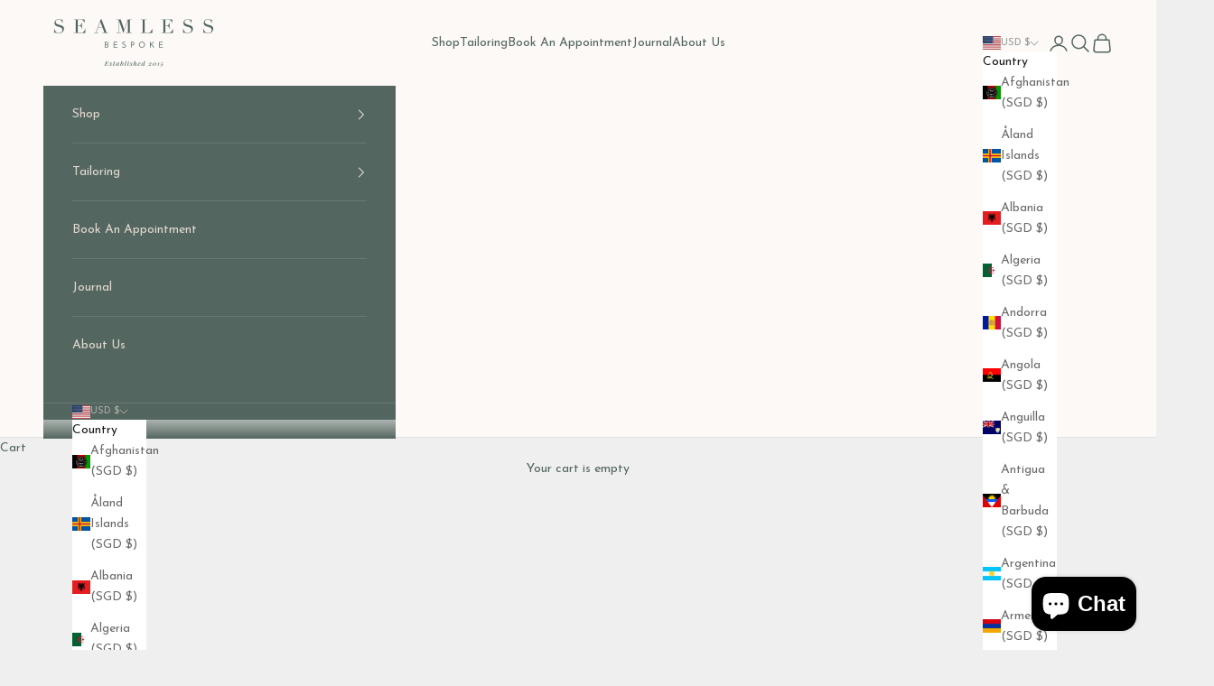

--- FILE ---
content_type: application/javascript; charset=utf-8
request_url: https://pixee.gropulse.com/get_script?shop=seamless-bespoke.myshopify.com
body_size: -136
content:

  (function(){
    if (location.pathname.includes('/thank_you') || location.pathname.includes('/thank-you')) {
      var script = document.createElement("script");
      script.type = "text/javascript";
      script.src = "https://pixee.gropulse.com/get_purchase_page_script?shop=seamless-bespoke.myshopify.com";
      document.getElementsByTagName("head")[0].appendChild(script);
    }
  })();
  